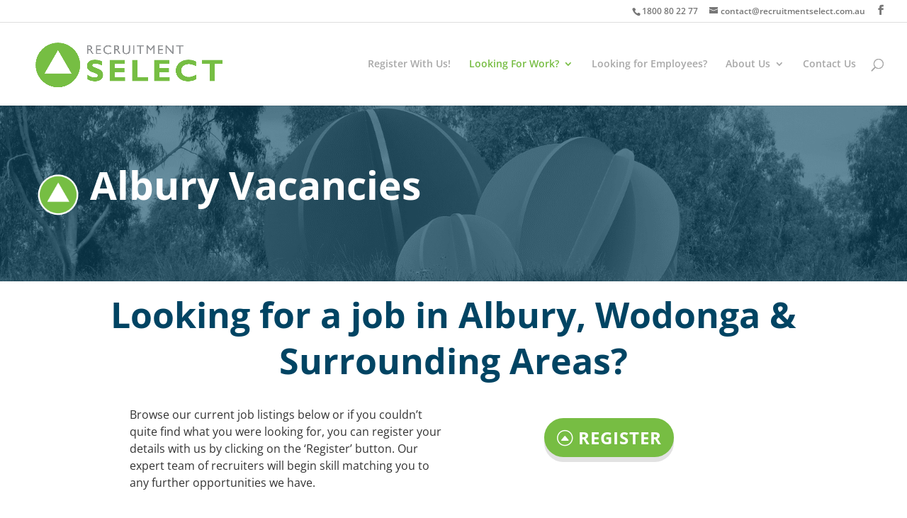

--- FILE ---
content_type: text/css
request_url: https://www.recruitmentselect.com.au/wp-content/cache/wpfc-minified/8j6ucndx/4v57.css
body_size: 1421
content:
.bx-wrapper {
position: relative;
margin: 0 auto 60px;
padding: 0;
*zoom: 1;
}
.bx-wrapper img {
max-width: 100%;
display: block;
} .bx-wrapper .bx-viewport {
-moz-box-shadow: 0 0 5px #ccc;
-webkit-box-shadow: 0 0 5px #ccc;
box-shadow: 0 0 5px #ccc;
border: solid #fff 5px;
left: -5px;
background: #fff;
}
.bx-wrapper .bx-pager,
.bx-wrapper .bx-controls-auto {
position: absolute;
bottom: -30px;
width: 100%;
} .bx-wrapper .bx-loading {
min-height: 50px;
background: url(//www.recruitmentselect.com.au/wp-content/plugins/kiwi-logo-carousel/third-party/jquery.bxslider/images/bx_loader.gif) center center no-repeat #fff;
height: 100%;
width: 100%;
position: absolute;
top: 0;
left: 0;
z-index: 2000;
} .bx-wrapper .bx-pager {
text-align: center;
font-size: .85em;
font-family: Arial;
font-weight: bold;
color: #666;
padding-top: 20px;
}
.bx-wrapper .bx-pager .bx-pager-item,
.bx-wrapper .bx-controls-auto .bx-controls-auto-item {
display: inline-block;
*zoom: 1;
*display: inline;
}
.bx-wrapper .bx-pager.bx-default-pager a {
background: #666;
text-indent: -9999px;
display: block;
width: 10px;
height: 10px;
margin: 0 5px;
outline: 0;
-moz-border-radius: 5px;
-webkit-border-radius: 5px;
border-radius: 5px;
}
.bx-wrapper .bx-pager.bx-default-pager a:hover,
.bx-wrapper .bx-pager.bx-default-pager a.active {
background: #000;
} .bx-wrapper .bx-prev {
left: 10px;
background: url(//www.recruitmentselect.com.au/wp-content/plugins/kiwi-logo-carousel/third-party/jquery.bxslider/images/controls.png) no-repeat 0 -32px;
}
.bx-wrapper .bx-next {
right: 10px;
background: url(//www.recruitmentselect.com.au/wp-content/plugins/kiwi-logo-carousel/third-party/jquery.bxslider/images/controls.png) no-repeat -43px -32px;
}
.bx-wrapper .bx-prev:hover {
background-position: 0 0;
}
.bx-wrapper .bx-next:hover {
background-position: -43px 0;
}
.bx-wrapper .bx-controls-direction a {
position: absolute;
top: 50%;
margin-top: -16px;
outline: 0;
width: 32px;
height: 32px;
text-indent: -9999px;
z-index: 9999;
}
.bx-wrapper .bx-controls-direction a.disabled {
display: none;
} .bx-wrapper .bx-controls-auto {
text-align: center;
}
.bx-wrapper .bx-controls-auto .bx-start {
display: block;
text-indent: -9999px;
width: 10px;
height: 11px;
outline: 0;
background: url(//www.recruitmentselect.com.au/wp-content/plugins/kiwi-logo-carousel/third-party/jquery.bxslider/images/controls.png) -86px -11px no-repeat;
margin: 0 3px;
}
.bx-wrapper .bx-controls-auto .bx-start:hover,
.bx-wrapper .bx-controls-auto .bx-start.active {
background-position: -86px 0;
}
.bx-wrapper .bx-controls-auto .bx-stop {
display: block;
text-indent: -9999px;
width: 9px;
height: 11px;
outline: 0;
background: url(//www.recruitmentselect.com.au/wp-content/plugins/kiwi-logo-carousel/third-party/jquery.bxslider/images/controls.png) -86px -44px no-repeat;
margin: 0 3px;
}
.bx-wrapper .bx-controls-auto .bx-stop:hover,
.bx-wrapper .bx-controls-auto .bx-stop.active {
background-position: -86px -33px;
} .bx-wrapper .bx-controls.bx-has-controls-auto.bx-has-pager .bx-pager {
text-align: left;
width: 80%;
}
.bx-wrapper .bx-controls.bx-has-controls-auto.bx-has-pager .bx-controls-auto {
right: 0;
width: 35px;
} .bx-wrapper .bx-caption {
position: absolute;
bottom: 0;
left: 0;
background: #666\9;
background: rgba(80, 80, 80, 0.75);
width: 100%;
}
.bx-wrapper .bx-caption span {
color: #fff;
font-family: Arial;
display: block;
font-size: .85em;
padding: 10px;
}.bx-wrapper .bx-viewport {
-moz-box-shadow:none;
-webkit-box-shadow:none;
box-shadow:none;
border: none;
background: transparent;
}
.bx-wrapper .bx-loading {
background: url(//www.recruitmentselect.com.au/wp-content/plugins/kiwi-logo-carousel/third-party/jquery.bxslider/images/bx_loader.gif) center center no-repeat transparent;
}
.bx-wrapper .bx-controls {
opacity:0;
transition:500ms;
-webkit-transition:500ms;
-moz-transition:500ms;
}
.bx-wrapper:hover .bx-controls {
opacity:1;
}
.bx-wrapper ul {
list-style-type:none;
padding:0;
margin:0;
}
.bx-wrapper ul li {
background:none;
}
.bx-wrapper ul li img {
max-height:100%;
max-width:100%;
display:inline-block;
}
.bx-wrapper ul.gray li img, .bx-wrapper ul.grayhovercolor li img {
filter: url("data:image/svg+xml;utf8,<svg xmlns=\'http://www.w3.org/2000/svg\'><filter id=\'grayscale\'><feColorMatrix type=\'matrix\' values=\'0.3333 0.3333 0.3333 0 0 0.3333 0.3333 0.3333 0 0 0.3333 0.3333 0.3333 0 0 0 0 0 1 0\'/></filter></svg>#grayscale"); filter: gray; -webkit-filter: grayscale(100%);  }
.bx-wrapper ul.grayhovercolor li img:hover {
filter: url("data:image/svg+xml;utf8,<svg xmlns=\'http://www.w3.org/2000/svg\'><filter id=\'grayscale\'><feColorMatrix type=\'matrix\' values=\'1 0 0 0 0, 0 1 0 0 0, 0 0 1 0 0, 0 0 0 1 0\'/></filter></svg>#grayscale");
-webkit-filter: grayscale(0%);
}
@media all and (-webkit-min-device-pixel-ratio: 2) {
.bx-wrapper .bx-prev { background: url(//www.recruitmentselect.com.au/wp-content/plugins/kiwi-logo-carousel/third-party/jquery.bxslider/images/controls@2x.png) no-repeat 0 -32px; background-size:96px,63px; }
.bx-wrapper .bx-next { background: url(//www.recruitmentselect.com.au/wp-content/plugins/kiwi-logo-carousel/third-party/jquery.bxslider/images/controls@2x.png) no-repeat -43px -32px; background-size:96px,63px; }
}
@media all and (-webkit-min-device-pixel-ratio: 3) {
.bx-wrapper .bx-prev { background: url(//www.recruitmentselect.com.au/wp-content/plugins/kiwi-logo-carousel/third-party/jquery.bxslider/images/controls@3x.png) no-repeat 0 -32px; background-size:96px,63px; }
.bx-wrapper .bx-next { background: url(//www.recruitmentselect.com.au/wp-content/plugins/kiwi-logo-carousel/third-party/jquery.bxslider/images/controls@3x.png) no-repeat -43px -32px; background-size:96px,63px; }
} .bx-wrapper ul.kiwi-logo-carousel.align-top li div.helper { width:100%; height:100%; display:table-cell; vertical-align:top; text-align:center; }
.bx-wrapper ul.kiwi-logo-carousel.align-top li img { max-height:100%; max-width:100%; display:inline-block; }
.bx-wrapper ul.kiwi-logo-carousel.align-center li div.helper { width:100%; height:100%; display:table-cell; vertical-align:middle; text-align:center; }
.bx-wrapper ul.kiwi-logo-carousel.align-center li img { max-height:100%; max-width:100%; display:inline-block; }
.bx-wrapper ul.kiwi-logo-carousel.align-bottom li div.helper { height:100%; display:table-cell; vertical-align:bottom; text-align:center; }
.bx-wrapper ul.kiwi-logo-carousel.align-bottom li img { max-height:100%; max-width:100%; display:inline-block; }

--- FILE ---
content_type: text/css
request_url: https://www.recruitmentselect.com.au/wp-content/cache/wpfc-minified/9lrm1vjq/24jb6.css
body_size: 182
content:
div.et_pb_section.et_pb_section_1{background-position:center top;background-image:url(https://www.recruitmentselect.com.au/wp-content/uploads/2018/12/footer-border.png)!important}.et_pb_section_1.et_pb_section{padding-bottom:10px}.et_pb_section_1{height:180px}

--- FILE ---
content_type: text/plain
request_url: https://www.google-analytics.com/j/collect?v=1&_v=j102&a=394952861&t=pageview&_s=1&dl=https%3A%2F%2Fwww.recruitmentselect.com.au%2Falburywodongajobs%2F&ul=en-us%40posix&dt=Jobs%20in%20Albury%2C%20Wodonga%20%26%20Surrounding%20Areas%20%7C%20Recruitment%20Select&sr=1280x720&vp=1280x720&_u=IADAAEABAAAAACAAI~&jid=424581552&gjid=792826179&cid=1306494207.1769820611&tid=UA-47728244-4&_gid=1592691150.1769820614&_r=1&_slc=1&z=1827930081
body_size: -578
content:
2,cG-5TH5QGYBM5